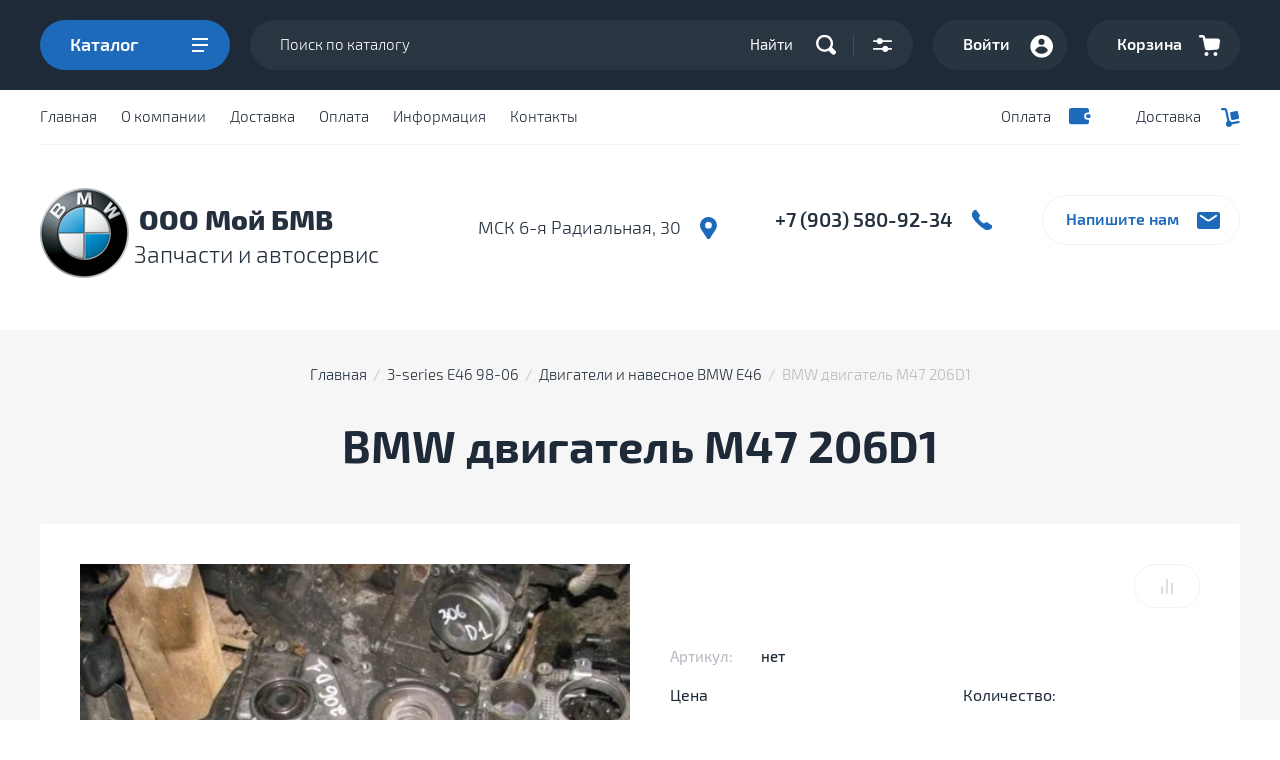

--- FILE ---
content_type: text/html; charset=utf-8
request_url: https://autoservice-autoparts.ru/magazin/product/bmw-dvigatel-m47-206d1
body_size: 17924
content:

			<!doctype html>
<html lang="ru">
<head>
<meta charset="utf-8">
<meta name="robots" content="all"/>
<title>BMW двигатель M47 206D1</title>
<meta name="description" content="BMW двигатель M47 206D1">
<meta name="keywords" content="BMW двигатель M47 206D1">
<meta name="SKYPE_TOOLBAR" content="SKYPE_TOOLBAR_PARSER_COMPATIBLE">
<meta name="viewport" content="width=device-width, initial-scale=1.0, maximum-scale=1.0, user-scalable=no">
<meta name="format-detection" content="telephone=no">
<meta http-equiv="x-rim-auto-match" content="none">
<!-- JQuery -->
<script src="/g/libs/jquery/1.10.2/jquery.min.js"></script>
<!-- JQuery -->

<!-- Custom styles -->
<link rel="stylesheet" href="/g/libs/jqueryui/datepicker-and-slider/css/jquery-ui.css">
<link rel="stylesheet" href="/g/libs/lightgallery/v1.2.19/lightgallery.css">
<link rel="stylesheet" href="/g/libs/remodal/css/remodal.css">
<link rel="stylesheet" href="/g/libs/remodal/css/remodal-default-theme.css">
<!-- Custom styles -->


<!-- Common js -->
	<link rel="stylesheet" href="/g/css/styles_articles_tpl.css">
<meta name="yandex-verification" content="254f63b286b65606" />

            <!-- 46b9544ffa2e5e73c3c971fe2ede35a5 -->
            <script src='/shared/s3/js/lang/ru.js'></script>
            <script src='/shared/s3/js/common.min.js'></script>
        <link rel='stylesheet' type='text/css' href='/shared/s3/css/calendar.css' /><link rel='stylesheet' type='text/css' href='/shared/highslide-4.1.13/highslide.min.css'/>
<script type='text/javascript' src='/shared/highslide-4.1.13/highslide-full.packed.js'></script>
<script type='text/javascript'>
hs.graphicsDir = '/shared/highslide-4.1.13/graphics/';
hs.outlineType = null;
hs.showCredits = false;
hs.lang={cssDirection:'ltr',loadingText:'Загрузка...',loadingTitle:'Кликните чтобы отменить',focusTitle:'Нажмите чтобы перенести вперёд',fullExpandTitle:'Увеличить',fullExpandText:'Полноэкранный',previousText:'Предыдущий',previousTitle:'Назад (стрелка влево)',nextText:'Далее',nextTitle:'Далее (стрелка вправо)',moveTitle:'Передвинуть',moveText:'Передвинуть',closeText:'Закрыть',closeTitle:'Закрыть (Esc)',resizeTitle:'Восстановить размер',playText:'Слайд-шоу',playTitle:'Слайд-шоу (пробел)',pauseText:'Пауза',pauseTitle:'Приостановить слайд-шоу (пробел)',number:'Изображение %1/%2',restoreTitle:'Нажмите чтобы посмотреть картинку, используйте мышь для перетаскивания. Используйте клавиши вперёд и назад'};</script>
<link rel="icon" href="/favicon.png" type="image/png">
	<link rel="apple-touch-icon" href="/thumb/2/LWXycLAsrYVHUeczKuvz_w/r/favicon.png">
	<link rel="apple-touch-icon" sizes="57x57" href="/thumb/2/cSiQoKjZkTMIo0ziQoXd3Q/57c57/favicon.png">
	<link rel="apple-touch-icon" sizes="60x60" href="/thumb/2/ADHYAP_QOPaTX7kCwZk1yQ/60c60/favicon.png">
	<link rel="apple-touch-icon" sizes="72x72" href="/thumb/2/NUeGOwT7ccqi0vKCk5c7CQ/72c72/favicon.png">
	<link rel="apple-touch-icon" sizes="76x76" href="/thumb/2/hXphuvuCGMlCNmPwtBK8JQ/76c76/favicon.png">
	<link rel="apple-touch-icon" sizes="114x114" href="/thumb/2/eu_DCr8HaH-4Fl9Q5T1Yug/114c114/favicon.png">
	<link rel="apple-touch-icon" sizes="120x120" href="/thumb/2/3MmgBXK7FEpfGfzqoDIQig/120c120/favicon.png">
	<link rel="apple-touch-icon" sizes="144x144" href="/thumb/2/j9LDtrtN_JRbLahuwp6tEA/144c144/favicon.png">
	<link rel="apple-touch-icon" sizes="152x152" href="/thumb/2/hJpSN6oEQd3e9064W7B_Jg/152c152/favicon.png">
	<link rel="apple-touch-icon" sizes="180x180" href="/thumb/2/f_vyPxiafrQ-f6zkloMaLQ/180c180/favicon.png">
	
	<meta name="msapplication-TileImage" content="/thumb/2/bmMZwZpxmRExzY98ed18Wg/c/favicon.png">
	<meta name="msapplication-square70x70logo" content="/thumb/2/u4ZCgXlIt0M0m6gZuZtRyQ/70c70/favicon.png">
	<meta name="msapplication-square150x150logo" content="/thumb/2/foNNC3kvbPYBac4AKEENng/150c150/favicon.png">
	<meta name="msapplication-wide310x150logo" content="/thumb/2/4xXaTyEaqfQGm4mLgRUUfg/310c150/favicon.png">
	<meta name="msapplication-square310x310logo" content="/thumb/2/rmdEXcb0zBLSx3J7TTuAiw/310c310/favicon.png">

<link rel='stylesheet' type='text/css' href='/t/images/__csspatch/1/patch.css'/>

<!--s3_require-->
<link rel="stylesheet" href="/g/basestyle/1.0.1/user/user.css" type="text/css"/>
<link rel="stylesheet" href="/g/basestyle/1.0.1/user/user.red.css" type="text/css"/>
<script type="text/javascript" src="/g/basestyle/1.0.1/user/user.js" async></script>
<!--/s3_require-->
<!-- Common js -->

<!-- Shop init -->
			
		
		
		
			<link rel="stylesheet" type="text/css" href="/g/shop2v2/default/css/theme.less.css">		
			<script type="text/javascript" src="/g/printme.js"></script>
		<script type="text/javascript" src="/g/shop2v2/default/js/tpl.js"></script>
		<script type="text/javascript" src="/g/shop2v2/default/js/baron.min.js"></script>
		
			<script type="text/javascript" src="/g/shop2v2/default/js/shop2.2.js"></script>
		
	<script type="text/javascript">shop2.init({"productRefs": [],"apiHash": {"getPromoProducts":"f86bf97d51592fee5e9b7338152aca28","getSearchMatches":"cfb19b1a767414c831cf82d975d90d59","getFolderCustomFields":"b7d0521bfe11a60000c6e62a151c86f2","getProductListItem":"d0ac40fc43be448f47b5e7ccbf00fa12","cartAddItem":"889a21aba96c4fae39c06fa7186a702d","cartRemoveItem":"12a8c2214ccef5221fa2b74ae0a06b02","cartUpdate":"15b1c5024891d2352eccf5e78bee0a51","cartRemoveCoupon":"3cb754bd3194d5d10de6ecbf4aeef503","cartAddCoupon":"297d042f694119c1de8f60a12cea69f2","deliveryCalc":"298dae93aa5f764fc8aa7ce65a6de6e2","printOrder":"3e728a247da5755d59b7fc6731523ac2","cancelOrder":"28f1d7ef81be80571340e0d176a30ab1","cancelOrderNotify":"60e52ed7f153cc752d2c6b7bee184947","repeatOrder":"5682c728c689b36c13265c63171a3b69","paymentMethods":"6a494cf6f4300b4a07feec592031114b","compare":"acad364fb0bd571fe748ffa3eb20f9df"},"hash": null,"verId": 2440372,"mode": "product","step": "","uri": "/magazin","IMAGES_DIR": "/d/","my": {"show_sections":false,"buy_alias":"\u0412 \u043a\u043e\u0440\u0437\u0438\u043d\u0443","buy_mod":true,"buy_kind":true,"similar":"\u041f\u043e\u0445\u043e\u0436\u0438\u0435 \u0442\u043e\u0432\u0430\u0440\u044b","recommend":"\u0421 \u044d\u0442\u0438\u043c \u043f\u043e\u043a\u0443\u043f\u0430\u044e\u0442","gr_image_cover_size":true},"shop2_cart_order_payments": 1,"cf_margin_price_enabled": 0,"maps_yandex_key":"","maps_google_key":""});</script>
<style type="text/css">.product-item-thumb {width: 450px;}.product-item-thumb .product-image, .product-item-simple .product-image {height: 450px;width: 450px;}.product-item-thumb .product-amount .amount-title {width: 354px;}.product-item-thumb .product-price {width: 400px;}.shop2-product .product-side-l {width: 450px;}.shop2-product .product-image {height: 450px;width: 450px;}.shop2-product .product-thumbnails li {width: 140px;height: 140px;}</style>
<!-- Shop init -->

<!-- Custom js -->

<script src="/g/libs/lightgallery/v1.2.19/lightgallery.js" charset="utf-8"></script>
<script src="/g/libs/jquery-match-height/0.7.2/jquery.matchHeight.min.js" charset="utf-8"></script>
<script src="/g/libs/jquery-responsive-tabs/1.6.3/jquery.responsiveTabs.min.js" charset="utf-8"></script>

<script src="/g/libs/jquery-slick/1.6.0/slick.min.js"></script>

<script src="/g/libs/remodal/js/remodal.js" charset="utf-8"></script>

<script src="/g/libs/flexmenu/1.4.2/flexmenu.min.modern.js" charset="utf-8"></script>
<script src="/g/libs/waslide/js/animit.js"></script>
<script src="/g/libs/waslide/js/waslide.js"></script>

<script src="/g/libs/jqueryui/datepicker-and-slider/js/jquery-ui.min.js"></script>
<script src="/g/libs/jqueryui/touch_punch/jquery.ui.touch_punch.min.js"></script>
<script src="/g/s3/misc/form/shop-form/shop-form-minimal.js"></script>
<!-- Custom js -->

<script src="/g/templates/shop2/2.105.2/js/main.js" charset="utf-8"></script>

    <link rel="stylesheet" href="/g/templates/shop2/2.105.2/css/themes/theme0/theme.scss.css">

 <link rel="stylesheet" href="/t/v3128/images/css/bdr_styles.scss.css">
<!--[if lt IE 10]>
<script src="/g/libs/ie9-svg-gradient/0.0.1/ie9-svg-gradient.min.js"></script>
<script src="/g/libs/jquery-placeholder/2.0.7/jquery.placeholder.min.js"></script>
<script src="/g/libs/jquery-textshadow/0.0.1/jquery.textshadow.min.js"></script>
<script src="/g/s3/misc/ie/0.0.1/ie.js"></script>
<![endif]-->
<!--[if lt IE 9]>
<script src="/g/libs/html5shiv/html5.js"></script>
<![endif]-->

</head>
<body>
	<div class="site-wrapper">
		<div class="burger_panel_wrap">
			<div class="burg_panel_in">
				
				<div class="burg__block">
					<div class="burger_but_close">закрыть</div>
					
					<div class="burger_title">Каталог</div>
					<div class="folders_shared_wrap">
						
						<ul class="folders_shared">
													         						         						         						         						    						         						              						              						                   <li class="sublevel"><a class="has_sublayer" href="/razborka-bmw-e39">5-series E39 95-03</a>
						              						         						         						         						         						    						         						              						                   						                        <ul>
						                            <li class="parent-item"><a href="/razborka-bmw-e39">5-series E39 95-03</a></li>
						                    							              						              						                   <li ><a href="/razborka-bmw-e39/dvigateli-i-navesnoye-bmw-e39">Двигатели и навесное BMW E39</a>
						              						         						         						         						         						    						         						              						                   						                        </li>
						                        						                   						              						              						                   <li ><a href="/razborka-bmw-e39/kuzovnyye-detali-bmw-e39">Кузовные детали BMW E39</a>
						              						         						         						         						         						    						         						              						                   						                        </li>
						                        						                   						              						              						                   <li ><a href="/razborka-bmw-e39/podveska-bmw-e39">Подвеска BMW E39</a>
						              						         						         						         						         						    						         						              						                   						                        </li>
						                        						                   						              						              						                   <li ><a href="/razborka-bmw-e39/transmissiya-i-kpp-bmw-e39">Трансмиссия и КПП BMW E39</a>
						              						         						         						         						         						    						         						              						                   						                        </li>
						                        						                   						              						              						                   <li ><a href="/razborka-bmw-e39/optika-i-osveshcheniye-bmw-e39">Оптика и освещение BMW E39</a>
						              						         						         						         						         						    						         						              						                   						                        </li>
						                        						                   						              						              						                   <li ><a href="/razborka-bmw-e39/sistema-okhlazhdeniya-bmw-e39">Система охлаждения BMW E39</a>
						              						         						         						         						         						    						         						              						                   						                        </li>
						                        						                   						              						              						                   <li ><a href="/razborka-bmw-e39/rulevoye-upravleniye-bmw-e39">Рулевое управление BMW E39</a>
						              						         						         						         						         						    						         						              						                   						                        </li>
						                        						                   						              						              						                   <li ><a href="/razborka-bmw-e39/otopleniye-i-konditsionirovaniye-bmw-e39">Отопление и кондиционирование BMW E39</a>
						              						         						         						         						         						    						         						              						                   						                        </li>
						                        						                   						              						              						                   <li ><a href="/razborka-bmw-e39/salon-i-otdelka-bmw-e39">Салон и отделка BMW E39</a>
						              						         						         						         						         						    						         						              						                   						                        </li>
						                        						                   						              						              						                   <li ><a href="/razborka-bmw-e39/toplivnaya-sistema-bmw-e39">Топливная система BMW E39</a>
						              						         						         						         						         						    						         						              						                   						                        </li>
						                        						                   						              						              						                   <li ><a href="/razborka-bmw-e39/tormoznaya-sistema-bmw-e39">Тормозная система BMW E39</a>
						              						         						         						         						         						    						         						              						                   						                        </li>
						                        						                   						              						              						                   <li ><a href="/razborka-bmw-e39/elektrooborudovaniye-bmw-e39">Электрооборудование BMW E39</a>
						              						         						         						         						         						    						         						              						                   						                        </li>
						                        						                             </ul></li>
						                        						                   						              						              						                   <li class="sublevel"><a class="has_sublayer" href="/razborka-bmw-e46">3-series E46 98-06</a>
						              						         						         						         						         						    						         						              						                   						                        <ul>
						                            <li class="parent-item"><a href="/razborka-bmw-e46">3-series E46 98-06</a></li>
						                    							              						              						                   <li ><a href="/razborka-bmw-e46/dvigatelii-navesnoe-oborudovanie-bmw-e46">Двигатели и навесное BMW E46</a>
						              						         						         						         						         						    						         						              						                   						                        </li>
						                        						                   						              						              						                   <li ><a href="/razborka-bmw-e46/kuzovnyye-detali-bmw-e46">Кузовные детали BMW E46</a>
						              						         						         						         						         						    						         						              						                   						                        </li>
						                        						                   						              						              						                   <li ><a href="/razborka-bmw-e46/podveska-bmw-e46">Подвеска BMW E46</a>
						              						         						         						         						         						    						         						              						                   						                        </li>
						                        						                   						              						              						                   <li ><a href="/razborka-bmw-e46/transmissiya-i-kpp-bmw-e46">Трансмиссия и КПП BMW E46</a>
						              						         						         						         						         						    						         						              						                   						                        </li>
						                        						                   						              						              						                   <li ><a href="/razborka-bmw-e46/optika-i-osveshcheniye-bmw-e46">Оптика и освещение BMW E46</a>
						              						         						         						         						         						    						         						              						                   						                        </li>
						                        						                   						              						              						                   <li ><a href="/razborka-bmw-e46/sistema-okhlazhdeniya-bmw-e46">Система охлаждения BMW E46</a>
						              						         						         						         						         						    						         						              						                   						                        </li>
						                        						                   						              						              						                   <li ><a href="/razborka-bmw-e46/rulevoye-upravleniye-bmw-e46">Рулевое управление BMW E46</a>
						              						         						         						         						         						    						         						              						                   						                        </li>
						                        						                   						              						              						                   <li ><a href="/razborka-bmw-e46/otopleniye-i-konditsionirovaniye-bmw-e46">Отопление и кондиционирование BMW E46</a>
						              						         						         						         						         						    						         						              						                   						                        </li>
						                        						                   						              						              						                   <li ><a href="/razborka-bmw-e46/salon-i-otdelka-bmw-e46">Салон и отделка BMW E46</a>
						              						         						         						         						         						    						         						              						                   						                        </li>
						                        						                   						              						              						                   <li ><a href="/razborka-bmw-e46/toplivnaya-sistema-bmw-e46">Топливная система BMW E46</a>
						              						         						         						         						         						    						         						              						                   						                        </li>
						                        						                   						              						              						                   <li ><a href="/razborka-bmw-e46/tormoznaya-sistema-bmw-e46">Тормозная система BMW E46</a>
						              						         						         						         						         						    						         						              						                   						                        </li>
						                        						                   						              						              						                   <li ><a href="/razborka-bmw-e46/elektrooborudovaniye-bmw-e46">Электрооборудование BMW E46</a>
						              						         						         						         						         						    						         						              						                   						                        </li>
						                        						                             </ul></li>
						                        						                   						              						              						                   <li class="sublevel"><a class="has_sublayer" href="/razborka-bmw-x5-e53">X5 E53 99-06</a>
						              						         						         						         						         						    						         						              						                   						                        <ul>
						                            <li class="parent-item"><a href="/razborka-bmw-x5-e53">X5 E53 99-06</a></li>
						                    							              						              						                   <li ><a href="/razborka-bmw-x5-e53/dvigateli-i-navesnoye-bmw-x5-e53">Двигатели и навесное BMW X5 E53</a>
						              						         						         						         						         						    						         						              						                   						                        </li>
						                        						                   						              						              						                   <li ><a href="/razborka-bmw-x5-e53/kuzovnyye-detali-bmw-x5-e53">Кузовные детали BMW X5 E53</a>
						              						         						         						         						         						    						         						              						                   						                        </li>
						                        						                   						              						              						                   <li ><a href="/razborka-bmw-x5-e53/podveska-bmw-x5-e53">Подвеска BMW X5 E53</a>
						              						         						         						         						         						    						         						              						                   						                        </li>
						                        						                   						              						              						                   <li ><a href="/magazin/folder/transmissiya-i-kpp-bmw-x5-e53">Трансмиссия и КПП BMW X5 E53</a>
						              						         						         						         						         						    						         						              						                   						                        </li>
						                        						                   						              						              						                   <li ><a href="/razborka-bmw-x5-e53/optika-i-osveshcheniye-bmw-x5-e53">Оптика и освещение BMW X5 E53</a>
						              						         						         						         						         						    						         						              						                   						                        </li>
						                        						                   						              						              						                   <li ><a href="/razborka-bmw-x5-e53/sistema-okhlazhdeniya-bmw-x5-e53">Система охлаждения BMW X5 E53</a>
						              						         						         						         						         						    						         						              						                   						                        </li>
						                        						                   						              						              						                   <li ><a href="/razborka-bmw-x5-e53/rulevoye-upravleniye-bmw-x5-e53">Рулевое управление BMW X5 E53</a>
						              						         						         						         						         						    						         						              						                   						                        </li>
						                        						                   						              						              						                   <li ><a href="/razborka-bmw-x5-e53/otopleniye-i-konditsionirovaniye-bmw-x5-e53">Отопление и кондиционирование BMW X5 E53</a>
						              						         						         						         						         						    						         						              						                   						                        </li>
						                        						                   						              						              						                   <li ><a href="/razborka-bmw-x5-e53/salon-i-otdelka-bmw-x5-e53">Салон и отделка BMW X5 E53</a>
						              						         						         						         						         						    						         						              						                   						                        </li>
						                        						                   						              						              						                   <li ><a href="/razborka-bmw-x5-e53/toplivnaya-sistema-bmw-x5-e53">Топливная система BMW X5 E53</a>
						              						         						         						         						         						    						         						              						                   						                        </li>
						                        						                   						              						              						                   <li ><a href="/razborka-bmw-x5-e53/tormoznaya-sistema-bmw-x5-e53">Тормозная система BMW X5 E53</a>
						              						         						         						         						         						    						         						              						                   						                        </li>
						                        						                   						              						              						                   <li ><a href="/razborka-bmw-x5-e53/elektrooborudovaniye-bmw-x5-e53">Электрооборудование BMW X5 E53</a>
						              						         						         						         						         						    						         						              						                   						                        </li>
						                        						                             </ul></li>
						                        						                   						              						              						                   <li class="sublevel"><a class="has_sublayer" href="/razborka-bmw-e60">5-series E60 03-10</a>
						              						         						         						         						         						    						         						              						                   						                        <ul>
						                            <li class="parent-item"><a href="/razborka-bmw-e60">5-series E60 03-10</a></li>
						                    							              						              						                   <li ><a href="/razborka-bmw-e60/dvigateli-i-navesnoye-bmw-e60">Двигатели и навесное BMW E60</a>
						              						         						         						         						         						    						         						              						                   						                        </li>
						                        						                   						              						              						                   <li ><a href="/razborka-bmw-e60/kuzovnyye-detali-bmw-e60">Кузовные детали BMW E60</a>
						              						         						         						         						         						    						         						              						                   						                        </li>
						                        						                   						              						              						                   <li ><a href="/razborka-bmw-e60/podveska-bmw-e60">Подвеска BMW E60</a>
						              						         						         						         						         						    						         						              						                   						                        </li>
						                        						                   						              						              						                   <li ><a href="/razborka-bmw-e60/transmissiya-i-kpp-bmw-e60">Трансмиссия и КПП BMW E60</a>
						              						         						         						         						         						    						         						              						                   						                        </li>
						                        						                   						              						              						                   <li ><a href="/razborka-bmw-e60/optika-i-osveshcheniye-bmw-e60">Оптика и освещение BMW E60</a>
						              						         						         						         						         						    						         						              						                   						                        </li>
						                        						                   						              						              						                   <li ><a href="/razborka-bmw-e60/sistema-okhlazhdeniya-bmw-e60">Система охлаждения BMW E60</a>
						              						         						         						         						         						    						         						              						                   						                        </li>
						                        						                   						              						              						                   <li ><a href="/razborka-bmw-e60/rulevoye-upravleniye-bmw-e60">Рулевое управление BMW E60</a>
						              						         						         						         						         						    						         						              						                   						                        </li>
						                        						                   						              						              						                   <li ><a href="/razborka-bmw-e60/otopleniye-i-konditsionirovaniye-bmw-e60">Отопление и кондиционирование BMW E60</a>
						              						         						         						         						         						    						         						              						                   						                        </li>
						                        						                   						              						              						                   <li ><a href="/razborka-bmw-e60/salon-i-otdelka-bmw-e60">Салон и отделка BMW E60</a>
						              						         						         						         						         						    						         						              						                   						                        </li>
						                        						                   						              						              						                   <li ><a href="/razborka-bmw-e60/toplivnaya-sistema-bmw-e60">Топливная система BMW E60</a>
						              						         						         						         						         						    						         						              						                   						                        </li>
						                        						                   						              						              						                   <li ><a href="/razborka-bmw-e60/elektrooborudovaniye-bmw-e60">Электрооборудование BMW E60</a>
						              						         						         						         						         						    						         						              						                   						                        </li>
						                        						                   						              						              						                   <li ><a href="/razborka-bmw-e60/tormoznaya-sistema-bmw-e60">Тормозная система BMW E60</a>
						              						         						         						         						         						    						         						              						                   						                        </li>
						                        						                             </ul></li>
						                        						                   						              						              						                   <li class="sublevel"><a class="has_sublayer" href="/razborka-bmw-e65">7-series E65 01-08</a>
						              						         						         						         						         						    						         						              						                   						                        <ul>
						                            <li class="parent-item"><a href="/razborka-bmw-e65">7-series E65 01-08</a></li>
						                    							              						              						                   <li ><a href="/razborka-bmw-e65/dvigateli-i-navesnoye-bmw-e65">Двигатели и навесное BMW E65</a>
						              						         						         						         						         						    						         						              						                   						                        </li>
						                        						                   						              						              						                   <li ><a href="/razborka-bmw-e65/kuzovnyye-detali-bmw-e65">Кузовные детали BMW E65</a>
						              						         						         						         						         						    						         						              						                   						                        </li>
						                        						                   						              						              						                   <li ><a href="/razborka-bmw-e65/podveska-bmw-e65">Подвеска BMW E65</a>
						              						         						         						         						         						    						         						              						                   						                        </li>
						                        						                   						              						              						                   <li ><a href="/razborka-bmw-e65/transmissiya-i-kpp-bmw-e65">Трансмиссия и КПП BMW E65</a>
						              						         						         						         						         						    						         						              						                   						                        </li>
						                        						                   						              						              						                   <li ><a href="/razborka-bmw-e65/optika-i-osveshcheniye-bmw-e65">Оптика и освещение BMW E65</a>
						              						         						         						         						         						    						         						              						                   						                        </li>
						                        						                   						              						              						                   <li ><a href="/razborka-bmw-e65/sistema-okhlazhdeniya-bmw-e65">Система охлаждения BMW E65</a>
						              						         						         						         						         						    						         						              						                   						                        </li>
						                        						                   						              						              						                   <li ><a href="/razborka-bmw-e65/rulevoye-upravleniye-bmw-e65">Рулевое управление BMW E65</a>
						              						         						         						         						         						    						         						              						                   						                        </li>
						                        						                   						              						              						                   <li ><a href="/razborka-bmw-e65/otopleniye-i-konditsionirovaniye-bmw-e65">Отопление и кондиционирование BMW E65</a>
						              						         						         						         						         						    						         						              						                   						                        </li>
						                        						                   						              						              						                   <li ><a href="/razborka-bmw-e65/salon-i-otdelka-bmw-e65">Салон и отделка BMW E65</a>
						              						         						         						         						         						    						         						              						                   						                        </li>
						                        						                   						              						              						                   <li ><a href="/razborka-bmw-e65/toplivnaya-sistema-bmw-e65">Топливная система BMW E65</a>
						              						         						         						         						         						    						         						              						                   						                        </li>
						                        						                   						              						              						                   <li ><a href="/razborka-bmw-e65/elektrooborudovaniye-bmw-e65">Электрооборудование BMW E65</a>
						              						         						         						         						         						    						         						              						                   						                        </li>
						                        						                   						              						              						                   <li ><a href="/razborka-bmw-e65/tormoznaya-sistema-bmw-e65">Тормозная система BMW E65</a>
						              						         						         						         						         						    						         						              						                   						                        </li>
						                        						                             </ul></li>
						                        						                   						              						              						                   <li class="sublevel"><a class="has_sublayer" href="/razborka-bmw-x5-e70">X5 E70 06-13</a>
						              						         						         						         						         						    						         						              						                   						                        <ul>
						                            <li class="parent-item"><a href="/razborka-bmw-x5-e70">X5 E70 06-13</a></li>
						                    							              						              						                   <li ><a href="/razborka-bmw-x5-e70/dvigateli-i-navesnoye-bmw-x5-e70">Двигатели и навесное BMW X5 E70</a>
						              						         						         						         						         						    						         						              						                   						                        </li>
						                        						                   						              						              						                   <li ><a href="/razborka-bmw-x5-e70/kuzovnyye-detali-bmw-x5-e70">Кузовные детали BMW X5 E70</a>
						              						         						         						         						         						    						         						              						                   						                        </li>
						                        						                   						              						              						                   <li ><a href="/razborka-bmw-x5-e70/podveska-bmw-x5-e70">Подвеска BMW X5 E70</a>
						              						         						         						         						         						    						         						              						                   						                        </li>
						                        						                   						              						              						                   <li ><a href="/razborka-bmw-x5-e70/transmissiya-i-kpp-bmw-x5-e70">Трансмиссия и КПП BMW X5 E70</a>
						              						         						         						         						         						    						         						              						                   						                        </li>
						                        						                   						              						              						                   <li ><a href="/razborka-bmw-x5-e70/optika-i-osveshcheniye-bmw-x5-e70">Оптика и освещение BMW X5 E70</a>
						              						         						         						         						         						    						         						              						                   						                        </li>
						                        						                   						              						              						                   <li ><a href="/razborka-bmw-x5-e70/sistema-okhlazhdeniya-bmw-x5-e70">Система охлаждения BMW X5 E70</a>
						              						         						         						         						         						    						         						              						                   						                        </li>
						                        						                   						              						              						                   <li ><a href="/razborka-bmw-x5-e70/rulevoye-upravleniye-bmw-x5-e70">Рулевое управление BMW X5 E70</a>
						              						         						         						         						         						    						         						              						                   						                        </li>
						                        						                   						              						              						                   <li ><a href="/razborka-bmw-x5-e70/otopleniye-i-konditsionirovaniye-bmw-x5-e70">Отопление и кондиционирование BMW X5 E70</a>
						              						         						         						         						         						    						         						              						                   						                        </li>
						                        						                   						              						              						                   <li ><a href="/razborka-bmw-x5-e70/salon-i-otdelka-bmw-x5-e70">Салон и отделка BMW X5 E70</a>
						              						         						         						         						         						    						         						              						                   						                        </li>
						                        						                   						              						              						                   <li ><a href="/razborka-bmw-x5-e70/toplivnaya-sistema-bmw-x5-e70">Топливная система BMW X5 E70</a>
						              						         						         						         						         						    						         						              						                   						                        </li>
						                        						                   						              						              						                   <li ><a href="/razborka-bmw-x5-e70/elektrooborudovaniye-bmw-x5-e70">Электрооборудование BMW X5 E70</a>
						              						         						         						         						         						    						         						              						                   						                        </li>
						                        						                   						              						              						                   <li ><a href="/razborka-bmw-x5-e70/tormoznaya-sistema-bmw-x5-e70">Тормозная система BMW X5 E70</a>
						              						         						         						         						         						    						         						              						                   						                        </li>
						                        						                             </ul></li>
						                        						                   						              						              						                   <li class="sublevel"><a class="has_sublayer" href="/razborka-bmw-x6-e71">X6 E71 07-14</a>
						              						         						         						         						         						    						         						              						                   						                        <ul>
						                            <li class="parent-item"><a href="/razborka-bmw-x6-e71">X6 E71 07-14</a></li>
						                    							              						              						                   <li ><a href="/razborka-bmw-x6-e71/dvigateli-i-navesnoye-bmw-x6-e71">Двигатели и навесное BMW X6 E71</a>
						              						         						         						         						         						    						         						              						                   						                        </li>
						                        						                   						              						              						                   <li ><a href="/razborka-bmw-x6-e71/kuzovnyye-detali-bmw-x6-e71">Кузовные детали BMW X6 E71</a>
						              						         						         						         						         						    						         						              						                   						                        </li>
						                        						                   						              						              						                   <li ><a href="/razborka-bmw-x6-e71/podveska-bmw-x6-e71">Подвеска BMW X6 E71</a>
						              						         						         						         						         						    						         						              						                   						                        </li>
						                        						                   						              						              						                   <li ><a href="/razborka-bmw-x6-e71/transmissiya-i-kpp-bmw-x6-e71">Трансмиссия и КПП BMW X6 E71</a>
						              						         						         						         						         						    						         						              						                   						                        </li>
						                        						                   						              						              						                   <li ><a href="/razborka-bmw-x6-e71/optika-i-osveshcheniye-bmw-x6-e71">Оптика и освещение BMW X6 E71</a>
						              						         						         						         						         						    						         						              						                   						                        </li>
						                        						                   						              						              						                   <li ><a href="/razborka-bmw-x6-e71/sistema-okhlazhdeniya-bmw-x6-e71">Система охлаждения BMW X6 E71</a>
						              						         						         						         						         						    						         						              						                   						                        </li>
						                        						                   						              						              						                   <li ><a href="/razborka-bmw-x6-e71/rulevoye-upravleniye-bmw-x6-e71">Рулевое управление BMW X6 E71</a>
						              						         						         						         						         						    						         						              						                   						                        </li>
						                        						                   						              						              						                   <li ><a href="/razborka-bmw-x6-e71/otopleniye-i-konditsionirovaniye-bmw-x6-e71">Отопление и кондиционирование BMW X6 E71</a>
						              						         						         						         						         						    						         						              						                   						                        </li>
						                        						                   						              						              						                   <li ><a href="/razborka-bmw-x6-e71/salon-i-otdelka-bmw-x6-e71">Салон и отделка BMW X6 E71</a>
						              						         						         						         						         						    						         						              						                   						                        </li>
						                        						                   						              						              						                   <li ><a href="/razborka-bmw-x6-e71/toplivnaya-sistema-bmw-x6-e71">Топливная система BMW X6 E71</a>
						              						         						         						         						         						    						         						              						                   						                        </li>
						                        						                   						              						              						                   <li ><a href="/razborka-bmw-x6-e71/elektrooborudovaniye-bmw-x6-e71">Электрооборудование BMW X6 E71</a>
						              						         						         						         						         						    						         						              						                   						                        </li>
						                        						                   						              						              						                   <li ><a href="/razborka-bmw-x6-e71/tormoznaya-sistema-bmw-x6-e71">Тормозная система BMW X6 E71</a>
						              						         						         						         						         						    						         						              						                   						                        </li>
						                        						                             </ul></li>
						                        						                   						              						              						                   <li class="sublevel"><a class="has_sublayer" href="/razborka-bmw-x3-e83">X3 E83 03-10</a>
						              						         						         						         						         						    						         						              						                   						                        <ul>
						                            <li class="parent-item"><a href="/razborka-bmw-x3-e83">X3 E83 03-10</a></li>
						                    							              						              						                   <li ><a href="/razborka-bmw-x3-e83/dvigateli-i-navesnoye-bmw-x3-e83">Двигатели и навесное BMW X3 E83</a>
						              						         						         						         						         						    						         						              						                   						                        </li>
						                        						                   						              						              						                   <li ><a href="/razborka-bmw-x3-e83/kuzovnyye-detali-bmw-x3-e83">Кузовные детали BMW X3 E83</a>
						              						         						         						         						         						    						         						              						                   						                        </li>
						                        						                   						              						              						                   <li ><a href="/razborka-bmw-x3-e83/podveska-bmw-x3-e83">Подвеска BMW X3 E83</a>
						              						         						         						         						         						    						         						              						                   						                        </li>
						                        						                   						              						              						                   <li ><a href="/razborka-bmw-x3-e83/transmissiya-i-kpp-bmw-x3-e83">Трансмиссия и КПП BMW X3 E83</a>
						              						         						         						         						         						    						         						              						                   						                        </li>
						                        						                   						              						              						                   <li ><a href="/razborka-bmw-x3-e83/optika-i-osveshcheniye-bmw-x3-e83">Оптика и освещение BMW X3 E83</a>
						              						         						         						         						         						    						         						              						                   						                        </li>
						                        						                   						              						              						                   <li ><a href="/razborka-bmw-x3-e83/sistema-okhlazhdeniya-bmw-x3-e83">Система охлаждения BMW X3 E83</a>
						              						         						         						         						         						    						         						              						                   						                        </li>
						                        						                   						              						              						                   <li ><a href="/razborka-bmw-x3-e83/rulevoye-upravleniye-bmw-x3-e83">Рулевое управление BMW X3 E83</a>
						              						         						         						         						         						    						         						              						                   						                        </li>
						                        						                   						              						              						                   <li ><a href="/razborka-bmw-x3-e83/otopleniye-i-konditsionirovaniye-bmw-x3-e83">Отопление и кондиционирование BMW X3 E83</a>
						              						         						         						         						         						    						         						              						                   						                        </li>
						                        						                   						              						              						                   <li ><a href="/razborka-bmw-x3-e83/salon-i-otdelka-bmw-x3-e83">Салон и отделка BMW X3 E83</a>
						              						         						         						         						         						    						         						              						                   						                        </li>
						                        						                   						              						              						                   <li ><a href="/razborka-bmw-x3-e83/toplivnaya-sistema-bmw-x3-e83">Топливная система BMW X3 E83</a>
						              						         						         						         						         						    						         						              						                   						                        </li>
						                        						                   						              						              						                   <li ><a href="/razborka-bmw-x3-e83/tormoznaya-sistema-bmw-x3-e83">Тормозная система BMW X3 E83</a>
						              						         						         						         						         						    						         						              						                   						                        </li>
						                        						                   						              						              						                   <li ><a href="/razborka-bmw-x3-e83/elektrooborudovaniye-bmw-x3-e83">Электрооборудование BMW X3 E83</a>
						              						         						         						         						         						    						         						              						                   						                        </li>
						                        						                             </ul></li>
						                        						                   						              						              						                   <li class="sublevel"><a class="has_sublayer" href="/razborka-bmw-e87">1-series E87 04-11</a>
						              						         						         						         						         						    						         						              						                   						                        <ul>
						                            <li class="parent-item"><a href="/razborka-bmw-e87">1-series E87 04-11</a></li>
						                    							              						              						                   <li ><a href="/razborka-bmw-e87/dvigateli-i-navesnoye-bmw-e87">Двигатели и навесное BMW E87</a>
						              						         						         						         						         						    						         						              						                   						                        </li>
						                        						                   						              						              						                   <li ><a href="/razborka-bmw-e87/kuzovnyye-detali-bmw-e87">Кузовные детали BMW E87</a>
						              						         						         						         						         						    						         						              						                   						                        </li>
						                        						                   						              						              						                   <li ><a href="/razborka-bmw-e87/podveska-bmw-e87">Подвеска BMW E87</a>
						              						         						         						         						         						    						         						              						                   						                        </li>
						                        						                   						              						              						                   <li ><a href="/razborka-bmw-e87/transmissiya-i-kpp-bmw-e87">Трансмиссия и КПП BMW E87</a>
						              						         						         						         						         						    						         						              						                   						                        </li>
						                        						                   						              						              						                   <li ><a href="/razborka-bmw-e87/optika-i-osveshcheniye-bmw-e87">Оптика и освещение BMW E87</a>
						              						         						         						         						         						    						         						              						                   						                        </li>
						                        						                   						              						              						                   <li ><a href="/razborka-bmw-e87/sistema-okhlazhdeniya-bmw-e87">Система охлаждения BMW E87</a>
						              						         						         						         						         						    						         						              						                   						                        </li>
						                        						                   						              						              						                   <li ><a href="/razborka-bmw-e87/rulevoye-upravleniye-bmw-e87">Рулевое управление BMW E87</a>
						              						         						         						         						         						    						         						              						                   						                        </li>
						                        						                   						              						              						                   <li ><a href="/razborka-bmw-e87/otopleniye-i-konditsionirovaniye-bmw-e87">Отопление и кондиционирование BMW E87</a>
						              						         						         						         						         						    						         						              						                   						                        </li>
						                        						                   						              						              						                   <li ><a href="/razborka-bmw-e87/salon-i-otdelka-bmw-e87">Салон и отделка BMW E87</a>
						              						         						         						         						         						    						         						              						                   						                        </li>
						                        						                   						              						              						                   <li ><a href="/razborka-bmw-e87/toplivnaya-sistema-bmw-e87">Топливная система BMW E87</a>
						              						         						         						         						         						    						         						              						                   						                        </li>
						                        						                   						              						              						                   <li ><a href="/razborka-bmw-e87/tormoznaya-sistema-bmw-e87">Тормозная система BMW E87</a>
						              						         						         						         						         						    						         						              						                   						                        </li>
						                        						                   						              						              						                   <li ><a href="/razborka-bmw-e87/elektrooborudovaniye-bmw-e87">Электрооборудование BMW E87</a>
						              						         						         						         						         						    						         						              						                   						                        </li>
						                        						                             </ul></li>
						                        						                   						              						              						                   <li class="sublevel"><a class="has_sublayer" href="/razborka-bmw-e90">3-series E90 05-13</a>
						              						         						         						         						         						    						         						              						                   						                        <ul>
						                            <li class="parent-item"><a href="/razborka-bmw-e90">3-series E90 05-13</a></li>
						                    							              						              						                   <li ><a href="/razborka-bmw-e90/dvigateli-i-navesnoye-bmw-e90">Двигатели и навесное BMW E90</a>
						              						         						         						         						         						    						         						              						                   						                        </li>
						                        						                   						              						              						                   <li ><a href="/razborka-bmw-e90/kuzovnyye-detali-bmw-e90">Кузовные детали BMW E90</a>
						              						         						         						         						         						    						         						              						                   						                        </li>
						                        						                   						              						              						                   <li ><a href="/razborka-bmw-e90/podveska-bmw-e90">Подвеска BMW E90</a>
						              						         						         						         						         						    						         						              						                   						                        </li>
						                        						                   						              						              						                   <li ><a href="/razborka-bmw-e90/transmissiya-i-kpp-bmw-e90">Трансмиссия и КПП BMW E90</a>
						              						         						         						         						         						    						         						              						                   						                        </li>
						                        						                   						              						              						                   <li ><a href="/razborka-bmw-e90/optika-i-osveshcheniye-bmw-e90">Оптика и освещение BMW E90</a>
						              						         						         						         						         						    						         						              						                   						                        </li>
						                        						                   						              						              						                   <li ><a href="/razborka-bmw-e90/sistema-okhlazhdeniya-bmw-e90">Система охлаждения BMW E90</a>
						              						         						         						         						         						    						         						              						                   						                        </li>
						                        						                   						              						              						                   <li ><a href="/razborka-bmw-e90/rulevoye-upravleniye-bmw-e90">Рулевое управление BMW E90</a>
						              						         						         						         						         						    						         						              						                   						                        </li>
						                        						                   						              						              						                   <li ><a href="/razborka-bmw-e90/otopleniye-i-konditsionirovaniye-bmw-e90">Отопление и кондиционирование BMW E90</a>
						              						         						         						         						         						    						         						              						                   						                        </li>
						                        						                   						              						              						                   <li ><a href="/razborka-bmw-e90/salon-i-otdelka-bmw-e90">Салон и отделка BMW E90</a>
						              						         						         						         						         						    						         						              						                   						                        </li>
						                        						                   						              						              						                   <li ><a href="/razborka-bmw-e90/toplivnaya-sistema-bmw-e90">Топливная система BMW E90</a>
						              						         						         						         						         						    						         						              						                   						                        </li>
						                        						                   						              						              						                   <li ><a href="/razborka-bmw-e90/tormoznaya-sistema-bmw-e90">Тормозная система BMW E90</a>
						              						         						         						         						         						    						         						              						                   						                        </li>
						                        						                   						              						              						                   <li ><a href="/razborka-bmw-e90/elektrooborudovaniye-bmw-e90">Электрооборудование BMW E90</a>
						              						         						         						         						         						    						         						              						                   						                        </li>
						                        						                             </ul></li>
						                        						                   						              						              						                   <li class="sublevel"><a class="has_sublayer" href="/razborka-bmw-f01">7-series F01 08-15</a>
						              						         						         						         						         						    						         						              						                   						                        <ul>
						                            <li class="parent-item"><a href="/razborka-bmw-f01">7-series F01 08-15</a></li>
						                    							              						              						                   <li ><a href="/razborka-bmw-f01/dvigateli-i-navesnoye-bmw-f01">Двигатели и навесное BMW F01</a>
						              						         						         						         						         						    						         						              						                   						                        </li>
						                        						                   						              						              						                   <li ><a href="/razborka-bmw-f01/kuzovnyye-detali-bmw-f01">Кузовные детали BMW F01</a>
						              						         						         						         						         						    						         						              						                   						                        </li>
						                        						                   						              						              						                   <li ><a href="/razborka-bmw-f01/podveska-bmw-f01">Подвеска BMW F01</a>
						              						         						         						         						         						    						         						              						                   						                        </li>
						                        						                   						              						              						                   <li ><a href="/razborka-bmw-f01/transmissiya-i-kpp-bmw-f01">Трансмиссия и КПП BMW F01</a>
						              						         						         						         						         						    						         						              						                   						                        </li>
						                        						                   						              						              						                   <li ><a href="/razborka-bmw-f01/optika-i-osveshcheniye-bmw-f01">Оптика и освещение BMW F01</a>
						              						         						         						         						         						    						         						              						                   						                        </li>
						                        						                   						              						              						                   <li ><a href="/razborka-bmw-f01/sistema-okhlazhdeniya-bmw-f01">Система охлаждения BMW F01</a>
						              						         						         						         						         						    						         						              						                   						                        </li>
						                        						                   						              						              						                   <li ><a href="/razborka-bmw-f01/rulevoye-upravleniye-bmw-f01">Рулевое управление BMW F01</a>
						              						         						         						         						         						    						         						              						                   						                        </li>
						                        						                   						              						              						                   <li ><a href="/razborka-bmw-f01/otopleniye-i-konditsionirovaniye-bmw-f01">Отопление и кондиционирование BMW F01</a>
						              						         						         						         						         						    						         						              						                   						                        </li>
						                        						                   						              						              						                   <li ><a href="/razborka-bmw-f01/salon-i-otdelka-bmw-f01">Салон и отделка BMW F01</a>
						              						         						         						         						         						    						         						              						                   						                        </li>
						                        						                   						              						              						                   <li ><a href="/razborka-bmw-f01/toplivnaya-sistema-bmw-f01">Топливная система BMW F01</a>
						              						         						         						         						         						    						         						              						                   						                        </li>
						                        						                   						              						              						                   <li ><a href="/razborka-bmw-f01/tormoznaya-sistema-bmw-f01">Тормозная система BMW F01</a>
						              						         						         						         						         						    						         						              						                   						                        </li>
						                        						                   						              						              						                   <li ><a href="/razborka-bmw-f01/elektrooborudovaniye-bmw-f01">Электрооборудование BMW F01</a>
						              						         						         						         						         						    						         						              						                   						                        </li>
						                        						                             </ul></li>
						                        						                   						              						              						                   <li class="sublevel"><a class="has_sublayer" href="/razborka-bmw-f10">5-series F10 09-17</a>
						              						         						         						         						         						    						         						              						                   						                        <ul>
						                            <li class="parent-item"><a href="/razborka-bmw-f10">5-series F10 09-17</a></li>
						                    							              						              						                   <li ><a href="/razborka-bmw-f10/dvigateli-i-navesnoye-bmw-f10">Двигатели и навесное BMW F10</a>
						              						         						         						         						         						    						         						              						                   						                        </li>
						                        						                   						              						              						                   <li ><a href="/razborka-bmw-f10/kuzovnyye-detali-bmw-f10">Кузовные детали BMW F10</a>
						              						         						         						         						         						    						         						              						                   						                        </li>
						                        						                   						              						              						                   <li ><a href="/razborka-bmw-f10/podveska-bmw-f10">Подвеска BMW F10</a>
						              						         						         						         						         						    						         						              						                   						                        </li>
						                        						                   						              						              						                   <li ><a href="/razborka-bmw-f10/transmissiya-i-kpp-bmw-f10">Трансмиссия и КПП BMW F10</a>
						              						         						         						         						         						    						         						              						                   						                        </li>
						                        						                   						              						              						                   <li ><a href="/razborka-bmw-f10/optika-i-osveshcheniye-bmw-f10">Оптика и освещение BMW F10</a>
						              						         						         						         						         						    						         						              						                   						                        </li>
						                        						                   						              						              						                   <li ><a href="/razborka-bmw-f10/sistema-okhlazhdeniya-bmw-f10">Система охлаждения BMW F10</a>
						              						         						         						         						         						    						         						              						                   						                        </li>
						                        						                   						              						              						                   <li ><a href="/razborka-bmw-f10/rulevoye-upravleniye-bmw-f10">Рулевое управление BMW F10</a>
						              						         						         						         						         						    						         						              						                   						                        </li>
						                        						                   						              						              						                   <li ><a href="/razborka-bmw-f10/otopleniye-i-konditsionirovaniye-bmw-f10">Отопление и кондиционирование BMW F10</a>
						              						         						         						         						         						    						         						              						                   						                        </li>
						                        						                   						              						              						                   <li ><a href="/razborka-bmw-f10/salon-i-otdelka-bmw-f10">Салон и отделка BMW F10</a>
						              						         						         						         						         						    						         						              						                   						                        </li>
						                        						                   						              						              						                   <li ><a href="/razborka-bmw-f10/toplivnaya-sistema-bmw-f10">Топливная система BMW F10</a>
						              						         						         						         						         						    						         						              						                   						                        </li>
						                        						                   						              						              						                   <li ><a href="/razborka-bmw-f10/tormoznaya-sistema-bmw-f10">Тормозная система BMW F10</a>
						              						         						         						         						         						    						         						              						                   						                        </li>
						                        						                   						              						              						                   <li ><a href="/razborka-bmw-f10/elektrooborudovaniye-bmw-f10">Электрооборудование BMW F10</a>
						              						         						         						         						         						    						         						              						                   						                        </li>
						                        						                   						              						              						                   <li ><a href="/shiny-i-diski-bmw-f10">Шины и диски BMW F10</a>
						              						         						         						         						         						    						         						              						                   						                        </li>
						                        						                             </ul></li>
						                        						                   						              						              						                   <li ><a href="/dvigateli-bmw">Двигатели BMW</a>
						              						         						         						         						         						    						    						    </li>
						</ul>
						
					</div>

					<div class="mobile_menu_wr"></div>

				</div>
			</div>
		</div>
		<header role="banner" class="site_header">
			<div class="header_top_panel">
				<div class="header_top_wrap">
					<div class="header_top_in">
						<div class="catalog_menu_but">
							Каталог
							<span class="but_burger"></span>								
						</div>

						<div class="header_top_right">
							<nav class="site_search">
								<form action="/magazin/search" enctype="multipart/form-data" method="get" class="site__search_form">
									<label class="site_search__title" for="site__search">Поиск по каталогу:</label>
									<input name="search_text" type="text" id="s[name]" class="search_text" placeholder="Поиск по каталогу">
									<button class="search_but">Найти</button>									
								<re-captcha data-captcha="recaptcha"
     data-name="captcha"
     data-sitekey="6LddAuIZAAAAAAuuCT_s37EF11beyoreUVbJlVZM"
     data-lang="ru"
     data-rsize="invisible"
     data-type="image"
     data-theme="light"></re-captcha></form>
								<a href="#search-form" class="search_popap">&nbsp;</a>
							</nav>
							<a href="#contact_popap" class="mobile_contact__popap">&nbsp;</a>
							<a href="#login-form" class="site_login">Войти</a>						
							<a href="#cart_preview" class="site_cart_button not_active">
								Корзина
								<span>0</span>
							</a>
						</div>

					</div>
				</div>
			</div>
			<div class="header_menu_wrap">
				<div class="header_menu__in">
					<nav class="top_menu_wrap">
						<ul class="top_menu"><li class="opened active"><a href="/" >Главная</a></li><li class="has-child"><a href="/o-kompanii" >О компании</a><ul class="level-2"><li><a href="/otzyvy" >Отзывы</a></li><li><a href="/news" >Новости</a></li></ul></li><li><a href="/dostavka" >Доставка</a></li><li><a href="/oplata" >Оплата</a></li><li class="has-child"><a href="/informatsiya" >Информация</a><ul class="level-2"><li><a href="/vozvrat-i-obmen" >Возврат и обмен</a></li></ul></li><li><a href="/kontakty" >Контакты</a></li></ul>					</nav>
										<div class="pay_del__but">
												<a href="/oplata" class="pay_but">Оплата</a>
																		<a href="/dostavka" class="deliv_but">Доставка</a>
											</div>
									</div>
			</div>
			<div class="header_bot_wrap">
				<div class="header_bot_in">
					<div class="site_head_name">
												<div class="site_header_logo">
							<a href="/" title="На главную страницу">
								<img src="/thumb/2/9Yfzk-kCIUVVJ8-rp44MWA/90r90/d/logo-bmw.png" alt="ООО Мой БМВ" />
							</a>
						</div>
												<div class="site_name">
								
								<a href="/" class="site_name">ООО Мой БМВ</a>
																						<div class="site_descript">Запчасти и автосервис</div>
													</div>
					</div>
					<div class="header_contacts">
												<div class="top_addr">МСК 6-я Радиальная, 30</div>
												
												<div class="top_phone">	
														<div><a href="tel:+7 (903) 580-92-34">+7 (903) 580-92-34</a></div>													
													</div>
												<a href="#contact_popap" class="contact_popap"></a>

						<a href="#top-contacts-form" class="top_but_popap">Напишите нам</a>
					</div>					
				</div>
			</div>
		</header> <!-- .site-header -->

		<div class="site_container">
			
			<main role="main" class="site_main_wrap main_product_wr">
				<div class="site_main_in">

					
					
<div class="site-path" data-url="/"><a href="/">Главная</a>  /  <a href="/razborka-bmw-e46">3-series E46 98-06</a>  /  <a href="/razborka-bmw-e46/dvigatelii-navesnoe-oborudovanie-bmw-e46">Двигатели и навесное BMW E46</a>  /  BMW двигатель M47 206D1</div>										<h1>BMW двигатель M47 206D1</h1>
										
						
						
		<div class="shop2-cookies-disabled shop2-warning hide"></div>
			
	
	
		
							
			
							
			
							
			
		
					

<div class="remodal" data-remodal-id="one_click" role="dialog" data-remodal-options="hashTracking: false">
	<div data-remodal-action="close" class="close-button"><span>закрыть</span></div>
</div>


<div class="product_top_wrapper">
	<form 
		method="post" 
		action="/magazin?mode=cart&amp;action=add" 
		accept-charset="utf-8"
		class="shop2-product">
		
		<input type="hidden" name="kind_id" value="2129495701"/>
		<input type="hidden" name="product_id" value="1653444301"/>
		<input type="hidden" name="meta" value='null'/>
		
		<div class="product_side_l">
			
			<div class="product_slider_wr">
			    
			    	            <div class="product-label">
	                	                	                	                	            </div>
	            				
								
				<div class="product_slider">
					<div class="product_slider_item">
						<div class="product_image gr__cover_image">
														<a href="/d/5029.jpg">
								<img src="/thumb/2/Dw97J39kySCHIsoWwObEAQ/650r650/d/5029.jpg" alt="BMW двигатель M47 206D1" title="BMW двигатель M47 206D1" />
							</a>
													</div>
					</div>
									</div>
				
				
			</div>
			
			
			<div class="product_slider_thumbs">
				<div class="product_thumbs_item">
					<div class="product_image gr__cover_image">
												<a href="javascript:void(0);">
							<img src="/thumb/2/WdYfkzDtZeLFQY8jNT_WZg/124r124/d/5029.jpg" alt="BMW двигатель M47 206D1" title="BMW двигатель M47 206D1" />
						</a>
											</div>
				</div>
							</div>
			
			
		</div>

		<div class="product_side_r">
			
			<div class="product_top_block no_actions">

									
				
				
			<div class="product-compare">
			<label>
				<input type="checkbox" value="2129495701"/>
				Добавить к сравнению
			</label>
		</div>
		
				

			</div>

			<div class="product_bot_block">

								
				
	
					
	
	
					<div class="shop2-product-article"><span>Артикул:</span> нет</div>
	
	
								
				
				

 

		
	

				<div class="product_pr_wr">
											<div class="product-price">
							<div class="price_title">Цена</div>

								<div class="price-current">
		<strong>25&nbsp;000</strong> руб.			</div>
								
												
							
						</div>
										<div class="product_amount_wr">
													
				
	<div class="product-amount">
					<div class="amount-title">Количество:</div>
							<div class="shop2-product-amount">
				<button type="button" class="amount-minus">&#8722;</button><input type="text" name="amount" data-kind="2129495701" data-max="1" data-min="1" data-multiplicity="" maxlength="4" value="1" /><button type="button" class="amount-plus">&#43;</button>
			</div>
						</div>
											</div>
				</div>

				<div class="product_buttons">
											
			<button class="shop2-product-btn type-3 buy" type="submit">
			<span>В корзину</span>
		</button>
	

<input type="hidden" value="BMW двигатель M47 206D1" name="product_name" />
<input type="hidden" value="https://autoservice-autoparts.ru/magazin/product/bmw-dvigatel-m47-206d1" name="product_link" />										
											<a class="buy_one_click" data-remodal-target="one_click" data-api-url="/-/x-api/v1/public/?method=form/postform&param[form_id]=2410286&param[tpl]=global:shop2.form.minimal.tpl&param[hide_title]=0&param[placeholdered_fields]=1&param[product_link]=autoservice-autoparts.ru/magazin/product/bmw-dvigatel-m47-206d1&param[product_name]=BMW двигатель M47 206D1"><span>Купить в 1 клик</span></a>
									</div>

				

									<div class="yashare">
						<div class="yashare_title">Поделиться</div>
						<div class="yashare_body">
							<script src="https://yastatic.net/es5-shims/0.0.2/es5-shims.min.js"></script>
							<script src="https://yastatic.net/share2/share.js"></script>
							<div class="ya-share2" data-services="messenger,vkontakte,odnoklassniki,telegram,viber,whatsapp"></div>
						</div>
					</div>
				
			</div>

		</div>


	<re-captcha data-captcha="recaptcha"
     data-name="captcha"
     data-sitekey="6LddAuIZAAAAAAuuCT_s37EF11beyoreUVbJlVZM"
     data-lang="ru"
     data-rsize="invisible"
     data-type="image"
     data-theme="light"></re-captcha></form><!-- Product -->
</div>


	



	<div id="product-tabs" class="shop-product-data">
					<ul class="shop-product-data-wr">
				<li class="active-tab"><a href="#shop2-tabs-2">Описание</a></li><li ><a href="#shop2-tabs-01"><span>Отзывы</span></a></li>
			</ul>

						<div class="shop-product-data-desc">
				
									<div class="desc-area active-area" id="shop2-tabs-2">
						Марка автомобиля: BMW Модель и год выпуска: 3 series E39 1998-2006 Оригинальный номер: Адрес авторазборки: Москва, 6-я Радиальная, д.30 Оплата: наличный и безналичный расчет. Гарантия: 14 дней. Доставка: по Москве и Подмосковью, отправка в другие города России.
					</div>
								
								
								
				
								
								<div class="desc-area " id="shop2-tabs-01">
                    
	<div class="comments_block_wrapper">

		
		
		
							<div class="tpl_reg_form">
					<div class="tpl-block-header">Авторизуйтесь, чтобы оставить комментарий</div>
					<form method="post" class="tpl-form tpl-auth" action="/registraciya/login" method="post">
		
	<div class="tpl-left">
		<div class="tpl-field">
			<div class="tpl-value">
				<input type="text" class="auth-login" name="login" placeholder="Логин" value="" />
			</div>
		</div>

		<div class="tpl-field">
			<div class="tpl-value">
				<input type="password" class="auth-password" placeholder="Пароль" name="password" />
			</div>
		</div>

		<div class="tpl_left_buttons">
			<button class="btn-style" type="submit">Войти</button>
							<a class="tpl_reg" href="/registraciya/register">Регистрация</a>
					</div>

		<div class="tpl-field checkbox">
			<label class="tpl-title">
				<input class="auth_reg" type="checkbox" name="password" onclick="this.value=(this.value=='0'?'1':'0');" value="0" name="remember" />
				Запомнить меня
			</label>
		</div>
		
	</div>

	<div class="tpl-right">
		<div class="tpl-field-text">
			Если Вы уже зарегистрированы на нашем сайте, но забыли пароль или Вам не пришло письмо подтверждения, воспользуйтесь формой восстановления пароля.
		</div>
		
		<div class="tpl-field">
			<a class="tpl-forgot-btn" href="/registraciya/forgot_password">Восстановить пароль</a>
		</div>
	</div>
<re-captcha data-captcha="recaptcha"
     data-name="captcha"
     data-sitekey="6LddAuIZAAAAAAuuCT_s37EF11beyoreUVbJlVZM"
     data-lang="ru"
     data-rsize="invisible"
     data-type="image"
     data-theme="light"></re-captcha></form>				</div>
						
						<div class="shop2v2-cart-soc-block">
				



				
						<div class="g-form-field__title"><b>Также Вы можете войти через:</b></div>
			<div class="g-social">
																												<div class="g-social__row">
								<a href="/users/hauth/start/vkontakte?return_url=/magazin/product/bmw-dvigatel-m47-206d1" class="g-social__item g-social__item--vk-large" rel="nofollow">Vkontakte</a>
							</div>
																
			</div>
			
		
	
			<div class="g-auth__personal-note">
									
			
							Я выражаю <a href="/registraciya/agreement" target="_blank">согласие на передачу и обработку персональных данных</a> в соответствии с <a href="/registraciya/policy" target="_blank">политикой конфиденциальности</a>
					</div>
				</div>
			
		
	</div>

                </div>
                
                

			</div><!-- Product Desc -->
		
					<div class="shop2-product-tags">
				<span>теги:</span>
				<div>
											<a href="/magazin/tag/v-svyazi-s-nestabilnym-kursom-rublya-ceny-mogut-izmenyatsya-utochnyajte-u-menedzhera">В связи с нестабильным курсом рубля цены могут изменяться Уточняйте у менеджера</a>									</div>
			</div>
			</div>

	
		<div class="back_btn">
			<a href="javascript:shop2.back()" class="shop2-btn shop2-btn-back">Назад</a>
		</div>

	

	
				
		</div>
			</main> <!-- .site-main -->
						
					</div>

		<footer role="contentinfo" class="site_footer">
			<div class="footer_in">
				<nav class="bottom_menu_wrap">
					<ul class="bot_menu"><li class="opened active"><a href="/" >Главная</a></li><li class="has-child"><a href="/o-kompanii" >О компании</a><ul class="level-2"><li><a href="/otzyvy" >Отзывы</a></li><li><a href="/news" >Новости</a></li></ul></li></ul><ul class="bot_menu"><li><a href="/dostavka" >Доставка</a></li><li><a href="/oplata" >Оплата</a></li></ul><ul class="bot_menu"><li class="has-child"><a href="/informatsiya" >Информация</a><ul class="level-2"><li><a href="/vozvrat-i-obmen" >Возврат и обмен</a></li></ul></li><li><a href="/kontakty" >Контакты</a></li></ul>					
					<div class="site_counters"><!-- Yandex.Metrika counter --> <script type="text/javascript" > (function(m,e,t,r,i,k,a){m[i]=m[i]||function(){(m[i].a=m[i].a||[]).push(arguments)}; m[i].l=1*new Date(); for (var j = 0; j < document.scripts.length; j++) {if (document.scripts[j].src === r) { return; }} k=e.createElement(t),a=e.getElementsByTagName(t)[0],k.async=1,k.src=r,a.parentNode.insertBefore(k,a)}) (window, document, "script", "https://mc.yandex.ru/metrika/tag.js", "ym"); ym(92321867, "init", { clickmap:true, trackLinks:true, accurateTrackBounce:true }); </script> <noscript><div><img src="https://mc.yandex.ru/watch/92321867" style="position:absolute; left:-9999px;" alt="" /></div></noscript> <!-- /Yandex.Metrika counter -->
<script src="//code-ya.jivosite.com/widget/CXe8L80i04" async></script>
<!--__INFO2026-01-22 01:25:09INFO__-->
</div>
				</nav>

				<div class="bot_contact_wrap">
										<div class="cont_title">Контакты</div>
										
										<div class="bot_cont_body">
												<div class="bot_phone">
															<div><a href="tel:+7 (903) 580-92-34">+7 (903) 580-92-34</a></div>													
													</div>
																		<div class="bot_addr">МСК 6-я Радиальная, 30</div>
											</div>
					
					<div class="bot_form">
						
                        	
	    
        
    <div class="tpl-anketa" data-api-url="/-/x-api/v1/public/?method=form/postform&param[form_id]=2410086" data-api-type="form">
    		    			    	<div class="tpl-anketa__left">
		        	<div class="tpl-anketa__title">Будьте в курсе акций и новинок нашего магазина</div>
		        			        </div>
	                        <div class="tpl-anketa__right">
	        	            <form method="post" action="/" data-s3-anketa-id="2410086">
	                <input type="hidden" name="param[placeholdered_fields]" value="1" />
	                <input type="hidden" name="form_id" value="2410086">
	                	                	                <input type="hidden" name="param[hide_title]" value="" />
	                <input type="hidden" name="param[product_name]" value="" />
                	<input type="hidden" name="param[product_link]" value="https://" />
                	<input type="hidden" name="param[policy_checkbox]" value="" />
                	<input type="hidden" name="param[has_span_button]" value="" />
	                <input type="hidden" name="tpl" value="global:shop2.form.minimal.tpl">
	                		                		                    		                        <div class="tpl-field type-email field-required">
		                            		                            
		                            		                            <div class="field-value">
		                                		                                		                                    <input type="text" 
		                                    	 required  
			                                    size="30" 
			                                    maxlength="100" 
			                                    value="" 
			                                    name="d[0]" 
			                                    placeholder="E-mail *" 
		                                    />
		                                		                                
		                                		                            </div>
		                        </div>
		                    		                		                    		                    		                        <div class="tpl-field type-html"><p style="text-align: center;">Я согласен(на) на обработку моих персональных данных.&nbsp;<a href="/registraciya/agreement" target="_blank">Подробнее</a></p></div>
		                    		                	
	        			        		
	                	
	                <div class="tpl-field tpl-field-button">
	                    <button type="submit" class="tpl-form-button">подписаться</button>
	                </div>
	
	            <re-captcha data-captcha="recaptcha"
     data-name="captcha"
     data-sitekey="6LddAuIZAAAAAAuuCT_s37EF11beyoreUVbJlVZM"
     data-lang="ru"
     data-rsize="invisible"
     data-type="image"
     data-theme="light"></re-captcha></form>
	            
	        		        	
	                </div>
    </div>
					</div>
				</div>
			</div>

			<div class="copy_count_wrap">
				<div class="copy_count_in">
					<div class="foot_site__name">
									            			            			            			            ООО &quot;Мой БМВ&quot;
					</div>
					
										
										  <div class="site_copy"><span style='font-size:14px;' class='copyright'><!--noindex--> <span style="text-decoration:underline; cursor: pointer;" onclick="javascript:window.open('https://megagr'+'oup.ru/base_shop?utm_referrer='+location.hostname)" class="copyright">создать интернет магазин</span> в megagroup.ru<!--/noindex--></span></div>
										
				</div>
			</div>
		</footer> <!-- .site-footer -->
	</div>

	<div class="remodal" data-remodal-id="login-form" role="dialog">
		<button data-remodal-action="close" class="close-button"><span>закрыть</span></button>
		<div class="shop2-block login-form ">
	<div class="block-title">
		Кабинет		
	</div>
	<div class="block-body">
				<form method="post" action="/registraciya">
			<input type="hidden" name="mode" value="login" />
			<div class="row">				
				<input placeholder="Логин" type="text" name="login" id="login" tabindex="1" value="" />
			</div>
			<div class="row">				
				<input placeholder="Пароль" type="password" name="password" id="password" tabindex="2" value="" />
			</div>
			
			<div class="login-btns">
				<div class="login-btns__enter">
					<button type="submit" class="btn-style" tabindex="3">Войти</button>
				</div>
				<div class="login-btns__in">
					<a href="/registraciya/forgot_password" class="forgot">Забыли пароль?</a><br/>
					<a href="/registraciya/register" class="register">Регистрация</a>
				</div>
			</div>

		<re-captcha data-captcha="recaptcha"
     data-name="captcha"
     data-sitekey="6LddAuIZAAAAAAuuCT_s37EF11beyoreUVbJlVZM"
     data-lang="ru"
     data-rsize="invisible"
     data-type="image"
     data-theme="light"></re-captcha></form>
		
					<div class="g-auth__row g-auth__social-min">
								



				
						<div class="g-form-field__title"><b>Также Вы можете войти через:</b></div>
			<div class="g-social">
																												<div class="g-social__row">
								<a href="/users/hauth/start/vkontakte?return_url=/magazin/product/bmw-dvigatel-m47-206d1" class="g-social__item g-social__item--vk-large" rel="nofollow">Vkontakte</a>
							</div>
																
			</div>
			
		
	
			<div class="g-auth__personal-note">
									
			
							Я выражаю <a href="/registraciya/agreement" target="_blank">согласие на передачу и обработку персональных данных</a> в соответствии с <a href="/registraciya/policy" target="_blank">политикой конфиденциальности</a>
					</div>
				</div>
				
		
		
	</div>
</div>	</div>

	<div class="remodal" data-remodal-id="cart_preview" role="dialog">
		<button data-remodal-action="close" class="close-button"><span>закрыть</span></button>
		<div class="cart_popup_block">
			<div id="shop2-cart-preview">
		<div class="cart_items_wr">
		<div class="cart_items_block"></div>
		<div class="cart_items_in">
						<div class="cart_options">
				<div class="cart-price">Корзина пуста</div>
			</div>
					</div>
	</div>
</div><!-- Cart Preview -->		</div>
	</div>

	<div class="remodal" data-remodal-id="search-form" role="dialog">
		<button data-remodal-action="close" class="close-button"><span>закрыть</span></button>
			
    
<div class="shop2-block search-form ">
	<div class="block-title">
		Поиск		
	</div>
	<div class="block-body">
		<form action="/magazin/search" enctype="multipart/form-data">
			<input type="hidden" name="sort_by" value=""/>

			
							<div class="row">
					<label class="row-title" for="shop2-name">Название:</label>
					<div class="row-body gr-style">
						<input type="text" name="s[name]" size="20" id="shop2-name" value="" />
					</div>
				</div>
			
							<div class="row">
					<label class="row-title" for="shop2-article">Артикул:</label>
					<div class="row-body gr-style">
						<input type="text" name="s[article]" id="shop2-article" value="" />
					</div>
				</div>
			
							<div class="row">
					<label class="row-title" for="shop2-text">Текст:</label>
					<div class="row-body gr-style">
						<input type="text" name="search_text" size="20" id="shop2-text"  value="" />
					</div>
				</div>
			
							<div class="row">
					<div class="row-title">Цена, р</div>
					<div class="row-body gr-style">
						<label class="input-from">
							<input name="s[price][min]" placeholder="от" type="text" size="5" class="small" value="" /></label>
						</label>
						
						<label class="input-to">
							<input name="s[price][max]" placeholder="до" type="text" size="5" class="small" value="" />
						</label>
					</div>
				</div>
			
							<div class="row">
					<div class="row-title">Выберите категорию:</div>
					<div class="row-body gr-style">
						<select name="s[folder_id]" id="s[folder_id]">
							<option value="">Все</option>
																																							<option value="178203486" >
										 5-series E39 95-03
									</option>
																																<option value="178203686" >
										&raquo; Двигатели и навесное BMW E39
									</option>
																																<option value="178203886" >
										&raquo; Кузовные детали BMW E39
									</option>
																																<option value="178204086" >
										&raquo; Подвеска BMW E39
									</option>
																																<option value="178205086" >
										&raquo; Трансмиссия и КПП BMW E39
									</option>
																																<option value="178205286" >
										&raquo; Оптика и освещение BMW E39
									</option>
																																<option value="178205486" >
										&raquo; Система охлаждения BMW E39
									</option>
																																<option value="178205686" >
										&raquo; Рулевое управление BMW E39
									</option>
																																<option value="178205886" >
										&raquo; Отопление и кондиционирование BMW E39
									</option>
																																<option value="178206086" >
										&raquo; Салон и отделка BMW E39
									</option>
																																<option value="178206286" >
										&raquo; Топливная система BMW E39
									</option>
																																<option value="178206486" >
										&raquo; Тормозная система BMW E39
									</option>
																																<option value="178206686" >
										&raquo; Электрооборудование BMW E39
									</option>
																																<option value="177579086" >
										 3-series E46 98-06
									</option>
																																<option value="177579286" >
										&raquo; Двигатели и навесное BMW E46
									</option>
																																<option value="177579486" >
										&raquo; Кузовные детали BMW E46
									</option>
																																<option value="177579686" >
										&raquo; Подвеска BMW E46
									</option>
																																<option value="177580286" >
										&raquo; Трансмиссия и КПП BMW E46
									</option>
																																<option value="177580686" >
										&raquo; Оптика и освещение BMW E46
									</option>
																																<option value="177580886" >
										&raquo; Система охлаждения BMW E46
									</option>
																																<option value="177581086" >
										&raquo; Рулевое управление BMW E46
									</option>
																																<option value="177581286" >
										&raquo; Отопление и кондиционирование BMW E46
									</option>
																																<option value="177581486" >
										&raquo; Салон и отделка BMW E46
									</option>
																																<option value="177581686" >
										&raquo; Топливная система BMW E46
									</option>
																																<option value="177581886" >
										&raquo; Тормозная система BMW E46
									</option>
																																<option value="177582086" >
										&raquo; Электрооборудование BMW E46
									</option>
																																<option value="178206886" >
										 X5 E53 99-06
									</option>
																																<option value="178209486" >
										&raquo; Двигатели и навесное BMW X5 E53
									</option>
																																<option value="178209686" >
										&raquo; Кузовные детали BMW X5 E53
									</option>
																																<option value="178209886" >
										&raquo; Подвеска BMW X5 E53
									</option>
																																<option value="178210086" >
										&raquo; Трансмиссия и КПП BMW X5 E53
									</option>
																																<option value="178210286" >
										&raquo; Оптика и освещение BMW X5 E53
									</option>
																																<option value="178210486" >
										&raquo; Система охлаждения BMW X5 E53
									</option>
																																<option value="178210686" >
										&raquo; Рулевое управление BMW X5 E53
									</option>
																																<option value="178210886" >
										&raquo; Отопление и кондиционирование BMW X5 E53
									</option>
																																<option value="178211086" >
										&raquo; Салон и отделка BMW X5 E53
									</option>
																																<option value="178211286" >
										&raquo; Топливная система BMW X5 E53
									</option>
																																<option value="178211486" >
										&raquo; Тормозная система BMW X5 E53
									</option>
																																<option value="178215686" >
										&raquo; Электрооборудование BMW X5 E53
									</option>
																																<option value="178215886" >
										 5-series E60 03-10
									</option>
																																<option value="178216086" >
										&raquo; Двигатели и навесное BMW E60
									</option>
																																<option value="178218286" >
										&raquo; Кузовные детали BMW E60
									</option>
																																<option value="178258286" >
										&raquo; Подвеска BMW E60
									</option>
																																<option value="178258486" >
										&raquo; Трансмиссия и КПП BMW E60
									</option>
																																<option value="178258686" >
										&raquo; Оптика и освещение BMW E60
									</option>
																																<option value="178258886" >
										&raquo; Система охлаждения BMW E60
									</option>
																																<option value="178259086" >
										&raquo; Рулевое управление BMW E60
									</option>
																																<option value="178259286" >
										&raquo; Отопление и кондиционирование BMW E60
									</option>
																																<option value="178259486" >
										&raquo; Салон и отделка BMW E60
									</option>
																																<option value="178259686" >
										&raquo; Топливная система BMW E60
									</option>
																																<option value="178272086" >
										&raquo; Электрооборудование BMW E60
									</option>
																																<option value="178457086" >
										&raquo; Тормозная система BMW E60
									</option>
																																<option value="178276086" >
										 7-series E65 01-08
									</option>
																																<option value="178276286" >
										&raquo; Двигатели и навесное BMW E65
									</option>
																																<option value="178276486" >
										&raquo; Кузовные детали BMW E65
									</option>
																																<option value="178276686" >
										&raquo; Подвеска BMW E65
									</option>
																																<option value="178277086" >
										&raquo; Трансмиссия и КПП BMW E65
									</option>
																																<option value="178361286" >
										&raquo; Оптика и освещение BMW E65
									</option>
																																<option value="178361486" >
										&raquo; Система охлаждения BMW E65
									</option>
																																<option value="178361686" >
										&raquo; Рулевое управление BMW E65
									</option>
																																<option value="178361886" >
										&raquo; Отопление и кондиционирование BMW E65
									</option>
																																<option value="178362086" >
										&raquo; Салон и отделка BMW E65
									</option>
																																<option value="178362286" >
										&raquo; Топливная система BMW E65
									</option>
																																<option value="178362486" >
										&raquo; Электрооборудование BMW E65
									</option>
																																<option value="178457286" >
										&raquo; Тормозная система BMW E65
									</option>
																																<option value="178362686" >
										 X5 E70 06-13
									</option>
																																<option value="178362886" >
										&raquo; Двигатели и навесное BMW X5 E70
									</option>
																																<option value="178418486" >
										&raquo; Кузовные детали BMW X5 E70
									</option>
																																<option value="178418686" >
										&raquo; Подвеска BMW X5 E70
									</option>
																																<option value="178418886" >
										&raquo; Трансмиссия и КПП BMW X5 E70
									</option>
																																<option value="178419086" >
										&raquo; Оптика и освещение BMW X5 E70
									</option>
																																<option value="178419486" >
										&raquo; Система охлаждения BMW X5 E70
									</option>
																																<option value="178419686" >
										&raquo; Рулевое управление BMW X5 E70
									</option>
																																<option value="178444486" >
										&raquo; Отопление и кондиционирование BMW X5 E70
									</option>
																																<option value="178444686" >
										&raquo; Салон и отделка BMW X5 E70
									</option>
																																<option value="178444886" >
										&raquo; Топливная система BMW X5 E70
									</option>
																																<option value="178445086" >
										&raquo; Электрооборудование BMW X5 E70
									</option>
																																<option value="178457486" >
										&raquo; Тормозная система BMW X5 E70
									</option>
																																<option value="178445286" >
										 X6 E71 07-14
									</option>
																																<option value="178445486" >
										&raquo; Двигатели и навесное BMW X6 E71
									</option>
																																<option value="178445686" >
										&raquo; Кузовные детали BMW X6 E71
									</option>
																																<option value="178445886" >
										&raquo; Подвеска BMW X6 E71
									</option>
																																<option value="178446086" >
										&raquo; Трансмиссия и КПП BMW X6 E71
									</option>
																																<option value="178446486" >
										&raquo; Оптика и освещение BMW X6 E71
									</option>
																																<option value="178446686" >
										&raquo; Система охлаждения BMW X6 E71
									</option>
																																<option value="178446886" >
										&raquo; Рулевое управление BMW X6 E71
									</option>
																																<option value="178454286" >
										&raquo; Отопление и кондиционирование BMW X6 E71
									</option>
																																<option value="178456486" >
										&raquo; Салон и отделка BMW X6 E71
									</option>
																																<option value="178456686" >
										&raquo; Топливная система BMW X6 E71
									</option>
																																<option value="178456886" >
										&raquo; Электрооборудование BMW X6 E71
									</option>
																																<option value="178457686" >
										&raquo; Тормозная система BMW X6 E71
									</option>
																																<option value="178647486" >
										 X3 E83 03-10
									</option>
																																<option value="178647686" >
										&raquo; Двигатели и навесное BMW X3 E83
									</option>
																																<option value="178647886" >
										&raquo; Кузовные детали BMW X3 E83
									</option>
																																<option value="178648086" >
										&raquo; Подвеска BMW X3 E83
									</option>
																																<option value="178648286" >
										&raquo; Трансмиссия и КПП BMW X3 E83
									</option>
																																<option value="178648486" >
										&raquo; Оптика и освещение BMW X3 E83
									</option>
																																<option value="178648686" >
										&raquo; Система охлаждения BMW X3 E83
									</option>
																																<option value="178648886" >
										&raquo; Рулевое управление BMW X3 E83
									</option>
																																<option value="178651286" >
										&raquo; Отопление и кондиционирование BMW X3 E83
									</option>
																																<option value="178651486" >
										&raquo; Салон и отделка BMW X3 E83
									</option>
																																<option value="178651686" >
										&raquo; Топливная система BMW X3 E83
									</option>
																																<option value="178651886" >
										&raquo; Тормозная система BMW X3 E83
									</option>
																																<option value="178654286" >
										&raquo; Электрооборудование BMW X3 E83
									</option>
																																<option value="178654486" >
										 1-series E87 04-11
									</option>
																																<option value="178654686" >
										&raquo; Двигатели и навесное BMW E87
									</option>
																																<option value="178654886" >
										&raquo; Кузовные детали BMW E87
									</option>
																																<option value="178655086" >
										&raquo; Подвеска BMW E87
									</option>
																																<option value="178655286" >
										&raquo; Трансмиссия и КПП BMW E87
									</option>
																																<option value="178655686" >
										&raquo; Оптика и освещение BMW E87
									</option>
																																<option value="178655886" >
										&raquo; Система охлаждения BMW E87
									</option>
																																<option value="178656086" >
										&raquo; Рулевое управление BMW E87
									</option>
																																<option value="178656286" >
										&raquo; Отопление и кондиционирование BMW E87
									</option>
																																<option value="178656486" >
										&raquo; Салон и отделка BMW E87
									</option>
																																<option value="178656686" >
										&raquo; Топливная система BMW E87
									</option>
																																<option value="178656886" >
										&raquo; Тормозная система BMW E87
									</option>
																																<option value="178657086" >
										&raquo; Электрооборудование BMW E87
									</option>
																																<option value="178657286" >
										 3-series E90 05-13
									</option>
																																<option value="178657486" >
										&raquo; Двигатели и навесное BMW E90
									</option>
																																<option value="178657686" >
										&raquo; Кузовные детали BMW E90
									</option>
																																<option value="178660286" >
										&raquo; Подвеска BMW E90
									</option>
																																<option value="178663686" >
										&raquo; Трансмиссия и КПП BMW E90
									</option>
																																<option value="178663886" >
										&raquo; Оптика и освещение BMW E90
									</option>
																																<option value="178664286" >
										&raquo; Система охлаждения BMW E90
									</option>
																																<option value="178664486" >
										&raquo; Рулевое управление BMW E90
									</option>
																																<option value="178664686" >
										&raquo; Отопление и кондиционирование BMW E90
									</option>
																																<option value="178664886" >
										&raquo; Салон и отделка BMW E90
									</option>
																																<option value="178665086" >
										&raquo; Топливная система BMW E90
									</option>
																																<option value="178665286" >
										&raquo; Тормозная система BMW E90
									</option>
																																<option value="178665486" >
										&raquo; Электрооборудование BMW E90
									</option>
																																<option value="178665686" >
										 7-series F01 08-15
									</option>
																																<option value="178665886" >
										&raquo; Двигатели и навесное BMW F01
									</option>
																																<option value="178666086" >
										&raquo; Кузовные детали BMW F01
									</option>
																																<option value="178666286" >
										&raquo; Подвеска BMW F01
									</option>
																																<option value="178666486" >
										&raquo; Трансмиссия и КПП BMW F01
									</option>
																																<option value="178666686" >
										&raquo; Оптика и освещение BMW F01
									</option>
																																<option value="178674286" >
										&raquo; Система охлаждения BMW F01
									</option>
																																<option value="178674486" >
										&raquo; Рулевое управление BMW F01
									</option>
																																<option value="178684086" >
										&raquo; Отопление и кондиционирование BMW F01
									</option>
																																<option value="178684286" >
										&raquo; Салон и отделка BMW F01
									</option>
																																<option value="178684686" >
										&raquo; Топливная система BMW F01
									</option>
																																<option value="178684886" >
										&raquo; Тормозная система BMW F01
									</option>
																																<option value="178687286" >
										&raquo; Электрооборудование BMW F01
									</option>
																																<option value="178687486" >
										 5-series F10 09-17
									</option>
																																<option value="178687686" >
										&raquo; Двигатели и навесное BMW F10
									</option>
																																<option value="178688286" >
										&raquo; Кузовные детали BMW F10
									</option>
																																<option value="178688486" >
										&raquo; Подвеска BMW F10
									</option>
																																<option value="178688686" >
										&raquo; Трансмиссия и КПП BMW F10
									</option>
																																<option value="178689086" >
										&raquo; Оптика и освещение BMW F10
									</option>
																																<option value="178689486" >
										&raquo; Система охлаждения BMW F10
									</option>
																																<option value="178689686" >
										&raquo; Рулевое управление BMW F10
									</option>
																																<option value="178689886" >
										&raquo; Отопление и кондиционирование BMW F10
									</option>
																																<option value="178690086" >
										&raquo; Салон и отделка BMW F10
									</option>
																																<option value="178690286" >
										&raquo; Топливная система BMW F10
									</option>
																																<option value="178690486" >
										&raquo; Тормозная система BMW F10
									</option>
																																<option value="178690686" >
										&raquo; Электрооборудование BMW F10
									</option>
																																<option value="198887101" >
										&raquo; Шины и диски BMW F10
									</option>
																																<option value="256750301" >
										 Двигатели BMW
									</option>
																					</select>
					</div>
				</div>

				<div id="shop2_search_custom_fields"></div>
				
			

						
							<div class="row">
					<div class="row_title">Производитель:</div>
					<div class="row_body">
						<select name="s[vendor_id]">
							<option value="">Все</option>          
															<option value="4274486" >Altenzo</option>
															<option value="4274686" >Amtel</option>
															<option value="4274886" >ATLASBX</option>
															<option value="4275086" >Autolux</option>
															<option value="4275286" >AutoProfi</option>
															<option value="4275486" >AvS</option>
															<option value="4275686" >BMW</option>
															<option value="4275886" >Bosch</option>
															<option value="4276086" >Bridgestone</option>
															<option value="4276286" >BTI</option>
															<option value="4276486" >CarFashion</option>
															<option value="4276686" >Cordiant</option>
															<option value="4276886" >Digma</option>
															<option value="4277086" >Docker</option>
															<option value="4277286" >Falcon Eye</option>
															<option value="4277486" >Forward</option>
															<option value="4277686" >GT</option>
															<option value="4277886" >GT OIL Turbo</option>
															<option value="4278086" >Intego</option>
															<option value="4278286" >IVUE</option>
															<option value="4278486" >Lexand</option>
															<option value="4278686" >Liqui Moly</option>
															<option value="4278886" >Michelin</option>
															<option value="4279086" >Mobil</option>
															<option value="4279286" >Mystery</option>
															<option value="4279486" >Novline</option>
															<option value="4279686" >Orient</option>
															<option value="4279886" >Ravenol</option>
															<option value="4280086" >Seintex</option>
															<option value="4280286" >Senator</option>
															<option value="4280486" >Sho-Me</option>
															<option value="4280686" >SOLITE</option>
															<option value="4280886" >Sotra</option>
															<option value="4281086" >StepUp</option>
															<option value="4281286" >Stinger</option>
															<option value="4281486" >Supra</option>
															<option value="4281686" >TITAN</option>
															<option value="4281886" >Tornado</option>
															<option value="4282086" >Westa</option>
															<option value="4282286" >Автопилот</option>
															<option value="4282486" >Каркам</option>
															<option value="4282686" >Норпласт</option>
													</select>
					</div>
				</div>
			
												<div class="row">
						<div class="row_title">Новинка:</div>
						<div class="row_body">
														<select name="s[flags][2]">
								<option value="">Все</option>
								<option value="1">да</option>
								<option value="0">нет</option>
							</select>
						</div>
					</div>
																<div class="row">
						<div class="row_title">Спецпредложение:</div>
						<div class="row_body">
														<select name="s[flags][1]">
								<option value="">Все</option>
								<option value="1">да</option>
								<option value="0">нет</option>
							</select>
						</div>
					</div>
										

							<div class="row">
					<div class="row-title">Результатов на странице:</div>
					<div class="row-body gr-style">
						<select name="s[products_per_page]">
																														<option value="5">5</option>
																							<option value="20">20</option>
																							<option value="35">35</option>
																							<option value="50">50</option>
																							<option value="65">65</option>
																							<option value="80">80</option>
																							<option value="95">95</option>
													</select>
					</div>
				</div>
			
			<div class="clear-container"></div>
			<div class="row">
				<button type="submit" class="search-btn">Показать</button>
			</div>
		<re-captcha data-captcha="recaptcha"
     data-name="captcha"
     data-sitekey="6LddAuIZAAAAAAuuCT_s37EF11beyoreUVbJlVZM"
     data-lang="ru"
     data-rsize="invisible"
     data-type="image"
     data-theme="light"></re-captcha></form>
		<div class="clear-container"></div>
	</div>
</div><!-- Search Form -->	</div>

	<div class="remodal" data-remodal-id="contact_popap" role="dialog">
		<button data-remodal-action="close" class="close-button"><span>закрыть</span></button>
				<div class="block_title">Контакты</div>
						<div class="top_addr">МСК 6-я Радиальная, 30</div>
						<div class="top_phone">	
						<div><a href="tel:+7 (903) 580-92-34">+7 (903) 580-92-34</a></div>													
					</div>
			</div>

	<div class="remodal" data-remodal-id="top-contacts-form" role="dialog">
		<button data-remodal-action="close" class="close-button"><span>закрыть</span></button>
		<div class="form_popap_block_wrap">
			
			
                        	
	    
        
    <div class="tpl-anketa" data-api-url="/-/x-api/v1/public/?method=form/postform&param[form_id]=2409886" data-api-type="form">
    		    			    	<div class="tpl-anketa__left">
		        	<div class="tpl-anketa__title">Обратная связь</div>
		        			        </div>
	                        <div class="tpl-anketa__right">
	        	            <form method="post" action="/" data-s3-anketa-id="2409886">
	                <input type="hidden" name="param[placeholdered_fields]" value="1" />
	                <input type="hidden" name="form_id" value="2409886">
	                	                	                <input type="hidden" name="param[hide_title]" value="" />
	                <input type="hidden" name="param[product_name]" value="" />
                	<input type="hidden" name="param[product_link]" value="https://" />
                	<input type="hidden" name="param[policy_checkbox]" value="" />
                	<input type="hidden" name="param[has_span_button]" value="" />
	                <input type="hidden" name="tpl" value="global:shop2.form.minimal.tpl">
	                		                		                    		                        <div class="tpl-field type-text field-required">
		                            		                            
		                            		                            <div class="field-value">
		                                		                                		                                    <input type="text" 
		                                    	 required  
			                                    size="30" 
			                                    maxlength="100" 
			                                    value="" 
			                                    name="d[0]" 
			                                    placeholder="Ваше имя *" 
		                                    />
		                                		                                
		                                		                            </div>
		                        </div>
		                    		                		                    		                        <div class="tpl-field type-email field-required">
		                            		                            
		                            		                            <div class="field-value">
		                                		                                		                                    <input type="text" 
		                                    	 required  
			                                    size="30" 
			                                    maxlength="100" 
			                                    value="" 
			                                    name="d[1]" 
			                                    placeholder="E-mail *" 
		                                    />
		                                		                                
		                                		                            </div>
		                        </div>
		                    		                		                    		                        <div class="tpl-field type-phone">
		                            		                            
		                            		                            <div class="field-value">
		                                		                                		                                    <input type="text" 
		                                    	 
			                                    size="30" 
			                                    maxlength="100" 
			                                    value="" 
			                                    name="d[2]" 
			                                    placeholder="Телефон" 
		                                    />
		                                		                                
		                                		                            </div>
		                        </div>
		                    		                		                    		                        <div class="tpl-field type-textarea">
		                            		                            
		                            		                            <div class="field-value">
		                                		                                		                                    <textarea 
		                                    	 
			                                    cols="50" 
			                                    rows="7" 
			                                    name="d[3]" 
			                                    placeholder="Комментарий"></textarea>
		                                		                                
		                                		                            </div>
		                        </div>
		                    		                	
	        			        		
	                	
	                <div class="tpl-field tpl-field-button">
	                    <button type="submit" class="tpl-form-button">Отправить</button>
	                </div>
	
	            <re-captcha data-captcha="recaptcha"
     data-name="captcha"
     data-sitekey="6LddAuIZAAAAAAuuCT_s37EF11beyoreUVbJlVZM"
     data-lang="ru"
     data-rsize="invisible"
     data-type="image"
     data-theme="light"></re-captcha></form>
	            
	        		        	
	                </div>
    </div>
			
		</div>
	</div>

	<script src="/t/v3128/images/js/flexFix.js"></script>
	
	
<!-- assets.bottom -->
<!-- </noscript></script></style> -->
<script src="/my/s3/js/site.min.js?1768978399" ></script>
<script >/*<![CDATA[*/
var megacounter_key="8880b1c3c24f5d3632ba160affacb551";
(function(d){
    var s = d.createElement("script");
    s.src = "//counter.megagroup.ru/loader.js?"+new Date().getTime();
    s.async = true;
    d.getElementsByTagName("head")[0].appendChild(s);
})(document);
/*]]>*/</script>
<script >/*<![CDATA[*/
$ite.start({"sid":2421050,"vid":2440372,"aid":2894806,"stid":4,"cp":21,"active":true,"domain":"autoservice-autoparts.ru","lang":"ru","trusted":false,"debug":false,"captcha":3,"onetap":[{"provider":"vkontakte","provider_id":"51964919","code_verifier":"1ZNZjTGMWNTFGQFOhZ3hjO23VmTMW1mMcZ5U0mYYIYg"}]});
/*]]>*/</script>
<!-- /assets.bottom -->
</body>
<!-- ID -->
</html>	


--- FILE ---
content_type: text/javascript
request_url: https://counter.megagroup.ru/8880b1c3c24f5d3632ba160affacb551.js?r=&s=1280*720*24&u=https%3A%2F%2Fautoservice-autoparts.ru%2Fmagazin%2Fproduct%2Fbmw-dvigatel-m47-206d1&t=BMW%20%D0%B4%D0%B2%D0%B8%D0%B3%D0%B0%D1%82%D0%B5%D0%BB%D1%8C%20M47%20206D1&fv=0,0&en=1&rld=0&fr=0&callback=_sntnl1769063792672&1769063792672
body_size: 94
content:
//:1
_sntnl1769063792672({date:"Thu, 22 Jan 2026 06:36:32 GMT", res:"1"})

--- FILE ---
content_type: image/svg+xml
request_url: https://autoservice-autoparts.ru/t/images/__csspatch/1/505b8af88a7d87acacd1cb18d8f6cf89.svg
body_size: 382
content:
<?xml version="1.0" encoding="utf-8"?>
<svg version="1.1" baseProfile="full" xmlns="http://www.w3.org/2000/svg" xmlns:xlink="http://www.w3.org/1999/xlink" xmlns:ev="http://www.w3.org/2001/xml-events" xml:space="preserve" x="0px" y="0px" width="22px" height="17px"  viewBox="0 0 22px 17px" preserveAspectRatio="none" shape-rendering="geometricPrecision"><path xmlns="http://www.w3.org/2000/svg" fill="rgb(29, 106, 186)" d="M1758.82,356.357h-15.59a2.247,2.247,0,0,0-2.23,2.262v11.762a2.247,2.247,0,0,0,2.23,2.262h15.59a2.247,2.247,0,0,0,2.23-2.262v-1.358a0.9,0.9,0,0,0-.89-0.9h-0.45a3.588,3.588,0,0,1-3.56-3.619h0a3.588,3.588,0,0,1,3.56-3.62h0.45a0.9,0.9,0,0,0,.89-0.9v-1.357A2.247,2.247,0,0,0,1758.82,356.357Zm2.68,9.952h-1.79a1.8,1.8,0,0,1-1.78-1.809h0a1.8,1.8,0,0,1,1.78-1.81h1.79a0.9,0.9,0,0,1,.89.9v1.81A0.9,0.9,0,0,1,1761.5,366.309Z" transform="translate(-1741 -356.344)"/></svg>